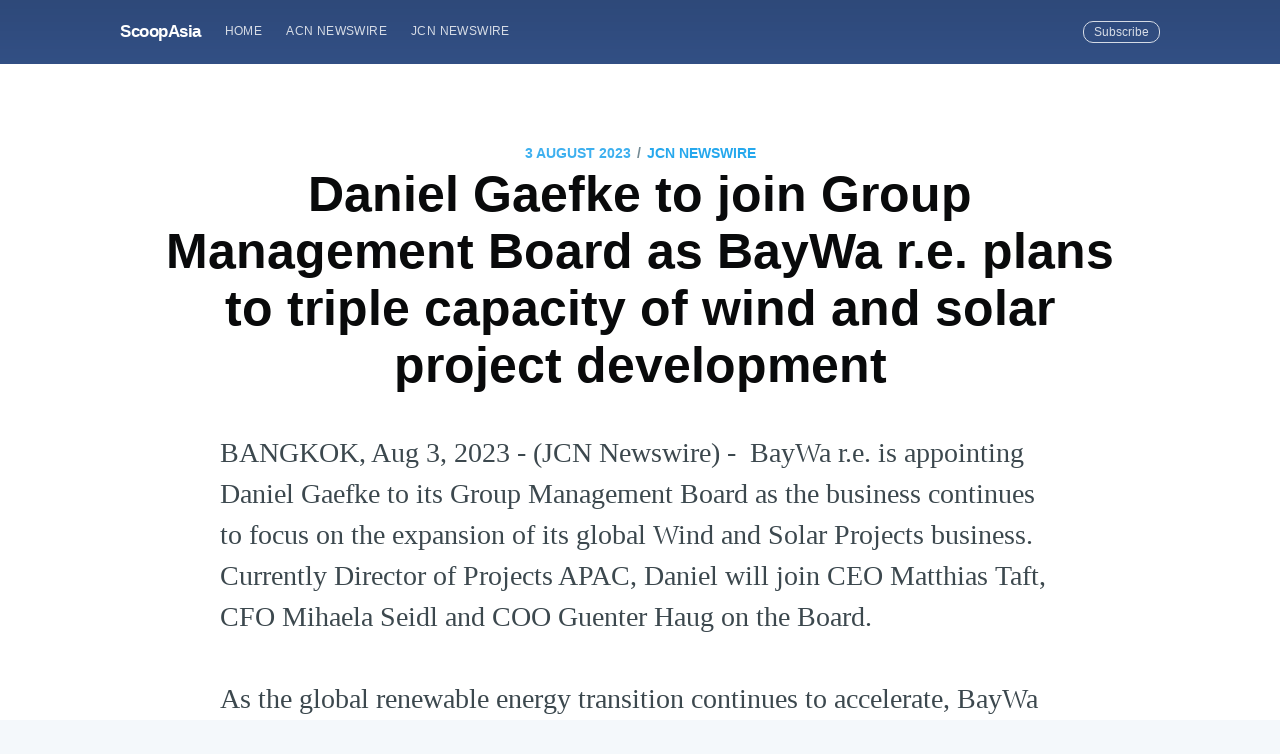

--- FILE ---
content_type: text/html; charset=utf-8
request_url: https://scoopasia.com/daniel-gaefke-to-join-group-management-board-as-baywa-r-e-plans-to-triple-capacity-of-wind-and-solar-project-development-2/
body_size: 8036
content:
<!DOCTYPE html>
<html lang="en">
<head>

    <meta charset="utf-8" />
    <meta http-equiv="X-UA-Compatible" content="IE=edge" />

    <title>Daniel Gaefke to join Group Management Board as BayWa r.e. plans to triple capacity of wind and solar project development</title>
    <meta name="HandheldFriendly" content="True" />
    <meta name="viewport" content="width=device-width, initial-scale=1.0" />

    <link rel="stylesheet" type="text/css" href="/assets/built/screen.css?v=09088ba9ee" />

    <meta name="description" content="BayWa r.e. is appointing Daniel Gaefke to its Group Management Board as the business continues to focus on the expansion of its global Wind and Solar Projects business. Currently Director of Projects APAC, Daniel will join CEO Matthias Taft, CFO Mihaela Seidl and COO Guenter Haug on the Board." />
    <link rel="shortcut icon" href="/favicon.ico" type="image/x-icon" />
    <link rel="canonical" href="https://scoopasia.com/daniel-gaefke-to-join-group-management-board-as-baywa-r-e-plans-to-triple-capacity-of-wind-and-solar-project-development-2/" />
    <meta name="referrer" content="no-referrer-when-downgrade" />
    <link rel="amphtml" href="https://scoopasia.com/daniel-gaefke-to-join-group-management-board-as-baywa-r-e-plans-to-triple-capacity-of-wind-and-solar-project-development-2/amp/" />
    
    <meta property="og:site_name" content="ScoopAsia" />
    <meta property="og:type" content="article" />
    <meta property="og:title" content="Daniel Gaefke to join Group Management Board as BayWa r.e. plans to triple capacity of wind and solar project development" />
    <meta property="og:description" content="BANGKOK, Aug 3, 2023 - (JCN Newswire) -  BayWa r.e. is appointing Daniel Gaefke
to its Group Management Board as the business continues to focus on the
expansion of its global Wind and Solar Projects business. Currently Director of
Projects APAC, Daniel will join CEO Matthias Taft, CFO Mihaela Seidl and COO
Guenter Haug on the Board.

As the global renewable energy transition continues to accelerate, BayWa r.e.
has set the goal of tripling the capacity of current wind and solar development
by 20" />
    <meta property="og:url" content="https://scoopasia.com/daniel-gaefke-to-join-group-management-board-as-baywa-r-e-plans-to-triple-capacity-of-wind-and-solar-project-development-2/" />
    <meta property="article:published_time" content="2023-08-03T03:00:00.000Z" />
    <meta property="article:modified_time" content="2023-08-03T04:00:35.000Z" />
    <meta property="article:tag" content="JCN Newswire" />
    
    <meta property="article:author" content="https://www.facebook.com/jcnnewswire" />
    <meta name="twitter:card" content="summary" />
    <meta name="twitter:title" content="Daniel Gaefke to join Group Management Board as BayWa r.e. plans to triple capacity of wind and solar project development" />
    <meta name="twitter:description" content="BANGKOK, Aug 3, 2023 - (JCN Newswire) -  BayWa r.e. is appointing Daniel Gaefke
to its Group Management Board as the business continues to focus on the
expansion of its global Wind and Solar Projects business. Currently Director of
Projects APAC, Daniel will join CEO Matthias Taft, CFO Mihaela Seidl and COO
Guenter Haug on the Board.

As the global renewable energy transition continues to accelerate, BayWa r.e.
has set the goal of tripling the capacity of current wind and solar development
by 20" />
    <meta name="twitter:url" content="https://scoopasia.com/daniel-gaefke-to-join-group-management-board-as-baywa-r-e-plans-to-triple-capacity-of-wind-and-solar-project-development-2/" />
    <meta name="twitter:label1" content="Written by" />
    <meta name="twitter:data1" content="JCN Newswire" />
    <meta name="twitter:label2" content="Filed under" />
    <meta name="twitter:data2" content="JCN Newswire" />
    <meta name="twitter:creator" content="@JCNNewswire" />
    
    <script type="application/ld+json">
{
    "@context": "https://schema.org",
    "@type": "Article",
    "publisher": {
        "@type": "Organization",
        "name": "ScoopAsia",
        "logo": {
            "@type": "ImageObject",
            "url": "https://scoopasia.com/favicon.ico",
            "width": 60,
            "height": 60
        }
    },
    "author": {
        "@type": "Person",
        "name": "JCN Newswire",
        "image": {
            "@type": "ImageObject",
            "url": "https://scoopasia.com/content/images/2019/08/1460091_534366143320301_2014129365_n--1-.jpg",
            "width": 180,
            "height": 180
        },
        "url": "https://scoopasia.com/author/jcnnewswire/",
        "sameAs": [
            "https://www.jcnnewswire.com",
            "https://www.facebook.com/jcnnewswire",
            "https://twitter.com/JCNNewswire"
        ]
    },
    "headline": "Daniel Gaefke to join Group Management Board as BayWa r.e. plans to triple capacity of wind and solar project development",
    "url": "https://scoopasia.com/daniel-gaefke-to-join-group-management-board-as-baywa-r-e-plans-to-triple-capacity-of-wind-and-solar-project-development-2/",
    "datePublished": "2023-08-03T03:00:00.000Z",
    "dateModified": "2023-08-03T04:00:35.000Z",
    "keywords": "JCN Newswire",
    "description": "BANGKOK, Aug 3, 2023 - (JCN Newswire) -  BayWa r.e. is appointing Daniel Gaefke\nto its Group Management Board as the business continues to focus on the\nexpansion of its global Wind and Solar Projects business. Currently Director of\nProjects APAC, Daniel will join CEO Matthias Taft, CFO Mihaela Seidl and COO\nGuenter Haug on the Board.\n\nAs the global renewable energy transition continues to accelerate, BayWa r.e.\nhas set the goal of tripling the capacity of current wind and solar development\nby 20",
    "mainEntityOfPage": {
        "@type": "WebPage",
        "@id": "https://scoopasia.com/"
    }
}
    </script>

    <meta name="generator" content="Ghost 2.28" />
    <link rel="alternate" type="application/rss+xml" title="ScoopAsia" href="https://scoopasia.com/rss/" />
    <style>
.site-header{
background:#3e63a5;
}
</style>
<!-- Global site tag (gtag.js) - Google Analytics -->
<script async src="https://www.googletagmanager.com/gtag/js?id=UA-150818842-1"></script>
<script>
  window.dataLayer = window.dataLayer || [];
  function gtag(){dataLayer.push(arguments);}
  gtag('js', new Date());

  gtag('config', 'UA-150818842-1');
</script>

</head>
<body class="post-template tag-jcnnewswire">

    <div class="site-wrapper">

        

<header class="site-header outer">
    <div class="inner">
        <nav class="site-nav">
    <div class="site-nav-left">
                <a class="site-nav-logo" href="https://scoopasia.com">ScoopAsia</a>
            <ul class="nav" role="menu">
    <li class="nav-home" role="menuitem"><a href="https://scoopasia.com/">Home</a></li>
    <li class="nav-acn-newswire" role="menuitem"><a href="https://scoopasia.com/author/acnnewswire/">ACN Newswire</a></li>
    <li class="nav-jcn-newswire" role="menuitem"><a href="https://scoopasia.com/author/jcnnewswire/">JCN Newswire</a></li>
</ul>

    </div>
    <div class="site-nav-right">
        <div class="social-links">
        </div>
            <a class="subscribe-button" href="#subscribe">Subscribe</a>
    </div>
</nav>
    </div>
</header>


<main id="site-main" class="site-main outer">
    <div class="inner">

        <article class="post-full post tag-jcnnewswire no-image">

            <header class="post-full-header">
                <section class="post-full-meta">
                    <time class="post-full-meta-date" datetime="2023-08-03">3 August 2023</time>
                        <span class="date-divider">/</span> <a href="/tag/jcnnewswire/">JCN Newswire</a>
                </section>
                <h1 class="post-full-title">Daniel Gaefke to join Group Management Board as BayWa r.e. plans to triple capacity of wind and solar project development</h1>
            </header>


            <section class="post-full-content">
                <div class="post-content">
                    <p>BANGKOK, Aug 3, 2023 - (JCN Newswire) -  BayWa r.e. is appointing Daniel Gaefke to its Group Management Board as the business continues to focus on the expansion of its global Wind and Solar Projects business. Currently Director of Projects APAC, Daniel will join CEO Matthias Taft, CFO Mihaela Seidl and COO Guenter Haug on the Board.<br><br>As the global renewable energy transition continues to accelerate, BayWa r.e. has set the goal of tripling the capacity of current wind and solar development by 2026 and building its Independent Power Producer (IPP) portfolio to 3 gigawatts (GW).<br><br>In support of realising these goals, Daniel will take responsibility for BayWa r.e.'s onshore Wind and Solar Projects businesses. He will also take responsibility for the company's Energy Solutions business, which is helping corporations in their own energy transition.<br><br>Daniel joined BayWa r.e. in 2016 as Director of Projects APAC and has overseen BayWa r.e.'s successful growth throughout the APAC region, including market entries and expansion throughout Southeast Asia, Korea, Japan and Australia.<br><br>"BayWa r.e. has seen incredible growth, and it has been amazing to be part of our global success story. With the speed the renewable transition is progressing, our potential future growth is huge. This is all about securing a sustainable future and I'm extremely motivated to be working with my fellow Board members to drive forward the energy transition.", comments Daniel Gaefke, Director of Projects APAC, BayWa r.e. AG.<br><br>Daniel will formally join the Board from 1st November 2023, and will focus on BayWa r.e.'s EMEA and APAC Projects businesses. The US Projects business will continue to be steered by CEO Matthias Taft, as part of ambitious growth plans for the US and wider region. Taft will also continue to take responsibility for BayWa r.e.'s growing offshore wind business as it builds on recent successes and further establishes itself in the market.<br><br>"We have set the goal of tripling the capacity of current global wind and solar projects we develop by 2026 and building our IPP portfolio to 3GW. Daniel's appointment to the Board reflects his extensive market experience and expertise, which will further help to ensure these goals are realised", adds Matthias Taft, CEO, BayWa r.e. AG.<br><br>"There can be no doubt that the impacts of climate change are being felt globally and while the renewable transition is moving at pace, it must move faster. This is a cause all of us at BayWa r.e. are deeply committed to and I'm extremely proud of the business we have built and driven by the mission ahead of us."<br><br>BayWa r.e. AG (BayWa r.e.): <br><br>At BayWa r.e. we r.e.think energy - how it is produced, stored and can be best used to enable the global renewable energy transition that is essential to the future of our planet.<br><br>We are a leading global developer, service supplier, distributor and solutions provider and have brought over 5.5 GW of energy online and manage over 10 GW of assets. We are also an Independent Power Producer with an expanding energy trading business.<br><br>BayWa r.e. works with businesses worldwide to provide tailored renewable solutions. Operating 100% carbon neutral, we are also committed to our own sustainability journey.<br><br>Every day, we are working hard to actively shape the future of energy in a diverse, equitable and inclusive workplace.<br><br>Our shareholders are BayWa AG, a EUR27,1 billion global business, and Energy Infrastructure Partners, a leader in energy infrastructure investment.<br><br>Contact information:<br><br>Mark Cooper<br>Head of Global Communications  <br>Tel: +49 89 383932 3611<br>E-mail: mark.cooper@baywa-re.com <br><br>PRecious Communications for BayWa r.e. APAC<br>Tel: +65 6303 0567<br>E-Mail: <a href="mailto:baywa-re@preciouscomms.com">baywa-re@preciouscomms.com</a><br><br> Copyright 2023 JCN Newswire. All rights reserved. www.jcnnewswire.com</p>
                </div>
            </section>

            <section class="subscribe-form">
                <h3 class="subscribe-form-title">Subscribe to ScoopAsia</h3>
                <p>Get the latest posts delivered right to your inbox</p>
                <form method="post" action="/subscribe/" id="" class="">
    <input class="confirm" type="hidden" name="confirm"  /><input class="location" type="hidden" name="location"  /><input class="referrer" type="hidden" name="referrer"  />

    <div class="form-group">
        <input class="subscribe-email" type="email" name="email" placeholder="youremail@example.com" />
    </div>
    <button id="" class="" type="submit"><span>Subscribe</span></button>
    
<script>
    (function(g,h,o,s,t){
        var buster = function(b,m) {
            h[o]('input.'+b).forEach(function (i) {
                i.value=i.value || m;
            });
        };
        buster('location', g.location.href);
        buster('referrer', h.referrer);
    })(window,document,'querySelectorAll','value');
</script>

</form>


            </section>

            <footer class="post-full-footer">


                    
<section class="author-card">
        <img class="author-profile-image" src="/content/images/size/w100/2019/08/1460091_534366143320301_2014129365_n--1-.jpg" alt="JCN Newswire" />
    <section class="author-card-content">
        <h4 class="author-card-name"><a href="/author/jcnnewswire/">JCN Newswire</a></h4>
            <p>JCN Newswire supports Japanese companies and organizations with press release distribution to stakeholders in Asia and worldwide.</p>
    </section>
</section>
<div class="post-full-footer-right">
    <a class="author-card-button" href="/author/jcnnewswire/">Read More</a>
</div>


            </footer>


        </article>

    </div>
</main>

<aside class="read-next outer">
    <div class="inner">
        <div class="read-next-feed">
                <article class="read-next-card"

                >
                    <header class="read-next-card-header">
                        <small class="read-next-card-header-sitetitle">&mdash; ScoopAsia &mdash;</small>
                        <h3 class="read-next-card-header-title"><a href="/tag/jcnnewswire/">JCN Newswire</a></h3>
                    </header>
                    <div class="read-next-divider"><svg xmlns="http://www.w3.org/2000/svg" viewBox="0 0 24 24"><path d="M13 14.5s2 3 5 3 5.5-2.463 5.5-5.5S21 6.5 18 6.5c-5 0-7 11-12 11C2.962 17.5.5 15.037.5 12S3 6.5 6 6.5s4.5 3.5 4.5 3.5"/></svg>
</div>
                    <div class="read-next-card-content">
                        <ul>
                            <li><a href="/vap-groups-global-ai-show-explores-the-future-of-ai-with-over-3-000-participants/">VAP Group&#x27;s Global AI Show Explores the Future of AI with Over 3,000 Participants</a></li>
                            <li><a href="/from-visionary-talks-to-futuristic-robots-vap-groups-global-blockchain-show-dazzles-dubai/">From Visionary Talks to Futuristic Robots: VAP Group&#x27;s Global Blockchain Show Dazzles Dubai</a></li>
                            <li><a href="/seamless-hdb-renovations-how-2-design-combines-expertise-with-in-house-solutions/">Seamless HDB Renovations: How 2 Design Combines Expertise with In-House Solutions</a></li>
                        </ul>
                    </div>
                    <footer class="read-next-card-footer">
                        <a href="/tag/jcnnewswire/">See all 10846 posts →</a>
                    </footer>
                </article>

                <article class="post-card post tag-jcnnewswire ">

    <a class="post-card-image-link" href="/honda-to-host-honda-racing-thanks-day-2023-on-december-3-2023/">
        <img class="post-card-image"
            srcset="https://photos.acnnewswire.com/tr:n-650/4230802eng_01.jpg 300w,
                    https://photos.acnnewswire.com/tr:n-650/4230802eng_01.jpg 600w,
                    https://photos.acnnewswire.com/tr:n-650/4230802eng_01.jpg 1000w,
                    https://photos.acnnewswire.com/tr:n-650/4230802eng_01.jpg 2000w"
            sizes="(max-width: 1000px) 400px, 700px"
            src="https://photos.acnnewswire.com/tr:n-650/4230802eng_01.jpg"
            alt="Honda to Host &quot;Honda Racing THANKS DAY 2023&quot; on December 3, 2023"
        />
    </a>

    <div class="post-card-content">

        <a class="post-card-content-link" href="/honda-to-host-honda-racing-thanks-day-2023-on-december-3-2023/">

            <header class="post-card-header">
                    <span class="post-card-tags">JCN Newswire</span>
                <h2 class="post-card-title">Honda to Host &quot;Honda Racing THANKS DAY 2023&quot; on December 3, 2023</h2>
            </header>

            <section class="post-card-excerpt">
                <p>TOKYO, Aug 3, 2023 - (JCN Newswire) -  Honda today announced the overview of the Honda Racing THANKS DAY 2023 which will be held at Mobility Resort Motegi in Tochigi, Japan on Sunday,</p>
            </section>

        </a>

        <footer class="post-card-meta">

            <ul class="author-list">
                <li class="author-list-item">

                    <div class="author-name-tooltip">
                        JCN Newswire
                    </div>

                        <a href="/author/jcnnewswire/" class="static-avatar">
                            <img class="author-profile-image" src="/content/images/size/w100/2019/08/1460091_534366143320301_2014129365_n--1-.jpg" alt="JCN Newswire" />
                        </a>
                </li>
            </ul>

            <span class="reading-time">1 min read</span>

        </footer>

    </div>

</article>

                <article class="post-card post tag-acnnewswire no-image">


    <div class="post-card-content">

        <a class="post-card-content-link" href="/zhong-jin-yi-liao-nasdaq-zjyl-na-mi-wen-liao-chan-pin-huo-duo-xiang-zhuan-li-ren-zheng-bing-yu-shang-hai-zhong-jin-hong-kang-yi-liao-qian-ding-ding-xiang-cai-gou-xie-yi/">

            <header class="post-card-header">
                    <span class="post-card-tags">ACN Newswire</span>
                <h2 class="post-card-title">中进医疗（NASDAQ: ZJYL）纳米温疗产品获多项专利认证，并与上海中进宏康医疗签订定向采购协议</h2>
            </header>

            <section class="post-card-excerpt">
                <p>CHANGZHOU, CHINA, Aug 3, 2023 - (亚太商讯) -  中进国际医疗有限公司（"公司 "或 "中进"）（纳斯达克：ZJYL）是一家全球领先的康复设备提供商。目前，公司所研发的纳米洗浴类产品已分别获1项发明专利及4项实用新型专利认证，其中一种医用纳米洗浴护理床获发明专利，一种喷头机构及水纳米洗头装置、一种水纳米发生器、一种纳米水粒子生成装置及一种纳米洗浴护理床获实用新型专利，并与中进宏康医疗科技（上海）有限公司签订床式纳米温疗浴舱定向采购协议。体现了中进医疗在纳米温疗产品上的迭代升级，体现出公司的研发能力及产品未来广阔的发展空间。纳米温疗产品极具颠覆性，具有促进自然排汗，提高新陈代谢，深层滋润，增强人体自然愈合力，杀菌除臭等功效，集美浴与疗浴于一体，</p>
            </section>

        </a>

        <footer class="post-card-meta">

            <ul class="author-list">
                <li class="author-list-item">

                    <div class="author-name-tooltip">
                        ACN Newswire
                    </div>

                        <a href="/author/acnnewswire/" class="static-avatar">
                            <img class="author-profile-image" src="/content/images/size/w100/2019/08/acnfb.jpg" alt="ACN Newswire" />
                        </a>
                </li>
            </ul>

            <span class="reading-time">3 min read</span>

        </footer>

    </div>

</article>

        </div>
    </div>
</aside>

<div class="floating-header">
    <div class="floating-header-logo">
        <a href="https://scoopasia.com">
                <img src="/content/images/size/w30/2019/08/favicon.ico" alt="ScoopAsia icon" />
            <span>ScoopAsia</span>
        </a>
    </div>
    <span class="floating-header-divider">&mdash;</span>
    <div class="floating-header-title">Daniel Gaefke to join Group Management Board as BayWa r.e. plans to triple capacity of wind and solar project development</div>
    <div class="floating-header-share">
        <div class="floating-header-share-label">Share this <svg xmlns="http://www.w3.org/2000/svg" viewBox="0 0 24 24">
    <path d="M7.5 15.5V4a1.5 1.5 0 1 1 3 0v4.5h2a1 1 0 0 1 1 1h2a1 1 0 0 1 1 1H18a1.5 1.5 0 0 1 1.5 1.5v3.099c0 .929-.13 1.854-.385 2.748L17.5 23.5h-9c-1.5-2-5.417-8.673-5.417-8.673a1.2 1.2 0 0 1 1.76-1.605L7.5 15.5zm6-6v2m-3-3.5v3.5m6-1v2"/>
</svg>
</div>
        <a class="floating-header-share-tw" href="https://twitter.com/share?text=Daniel%20Gaefke%20to%20join%20Group%20Management%20Board%20as%20BayWa%20r.e.%20plans%20to%20triple%20capacity%20of%20wind%20and%20solar%20project%20development&amp;url=https://scoopasia.com/daniel-gaefke-to-join-group-management-board-as-baywa-r-e-plans-to-triple-capacity-of-wind-and-solar-project-development-2/"
            onclick="window.open(this.href, 'share-twitter', 'width=550,height=235');return false;">
            <svg xmlns="http://www.w3.org/2000/svg" viewBox="0 0 32 32"><path d="M30.063 7.313c-.813 1.125-1.75 2.125-2.875 2.938v.75c0 1.563-.188 3.125-.688 4.625a15.088 15.088 0 0 1-2.063 4.438c-.875 1.438-2 2.688-3.25 3.813a15.015 15.015 0 0 1-4.625 2.563c-1.813.688-3.75 1-5.75 1-3.25 0-6.188-.875-8.875-2.625.438.063.875.125 1.375.125 2.688 0 5.063-.875 7.188-2.5-1.25 0-2.375-.375-3.375-1.125s-1.688-1.688-2.063-2.875c.438.063.813.125 1.125.125.5 0 1-.063 1.5-.25-1.313-.25-2.438-.938-3.313-1.938a5.673 5.673 0 0 1-1.313-3.688v-.063c.813.438 1.688.688 2.625.688a5.228 5.228 0 0 1-1.875-2c-.5-.875-.688-1.813-.688-2.75 0-1.063.25-2.063.75-2.938 1.438 1.75 3.188 3.188 5.25 4.25s4.313 1.688 6.688 1.813a5.579 5.579 0 0 1 1.5-5.438c1.125-1.125 2.5-1.688 4.125-1.688s3.063.625 4.188 1.813a11.48 11.48 0 0 0 3.688-1.375c-.438 1.375-1.313 2.438-2.563 3.188 1.125-.125 2.188-.438 3.313-.875z"/></svg>
        </a>
        <a class="floating-header-share-fb" href="https://www.facebook.com/sharer/sharer.php?u=https://scoopasia.com/daniel-gaefke-to-join-group-management-board-as-baywa-r-e-plans-to-triple-capacity-of-wind-and-solar-project-development-2/"
            onclick="window.open(this.href, 'share-facebook','width=580,height=296');return false;">
            <svg xmlns="http://www.w3.org/2000/svg" viewBox="0 0 32 32"><path d="M19 6h5V0h-5c-3.86 0-7 3.14-7 7v3H8v6h4v16h6V16h5l1-6h-6V7c0-.542.458-1 1-1z"/></svg>
        </a>
    </div>
    <progress id="reading-progress" class="progress" value="0">
        <div class="progress-container">
            <span class="progress-bar"></span>
        </div>
    </progress>
</div>




        <footer class="site-footer outer">
            <div class="site-footer-content inner">
                <section class="copyright"><a href="https://scoopasia.com">ScoopAsia</a> &copy; 2026</section>
                <nav class="site-footer-nav">
                    <a href="https://scoopasia.com">Latest Posts</a>
                    
                    
                  
                </nav>
            </div>
        </footer>

    </div>

    <div id="subscribe" class="subscribe-overlay">
        <a class="subscribe-overlay-close" href="#"></a>
        <div class="subscribe-overlay-content">
            <h1 class="subscribe-overlay-title">Subscribe to ScoopAsia</h1>
            <p class="subscribe-overlay-description">Stay up to date! Get all the latest &amp; greatest posts delivered straight to your inbox</p>
            <form method="post" action="/subscribe/" id="" class="">
    <input class="confirm" type="hidden" name="confirm"  /><input class="location" type="hidden" name="location"  /><input class="referrer" type="hidden" name="referrer"  />

    <div class="form-group">
        <input class="subscribe-email" type="email" name="email" placeholder="youremail@example.com" />
    </div>
    <button id="" class="" type="submit"><span>Subscribe</span></button>
    
<script>
    (function(g,h,o,s,t){
        var buster = function(b,m) {
            h[o]('input.'+b).forEach(function (i) {
                i.value=i.value || m;
            });
        };
        buster('location', g.location.href);
        buster('referrer', h.referrer);
    })(window,document,'querySelectorAll','value');
</script>

</form>


        </div>
    </div>

    <script>
        var images = document.querySelectorAll('.kg-gallery-image img');
        images.forEach(function (image) {
            var container = image.closest('.kg-gallery-image');
            var width = image.attributes.width.value;
            var height = image.attributes.height.value;
            var ratio = width / height;
            container.style.flex = ratio + ' 1 0%';
        })
    </script>


    <script
        src="https://code.jquery.com/jquery-3.2.1.min.js"
        integrity="sha256-hwg4gsxgFZhOsEEamdOYGBf13FyQuiTwlAQgxVSNgt4="
        crossorigin="anonymous">
    </script>
    <script type="text/javascript" src="/assets/built/jquery.fitvids.js?v=09088ba9ee"></script>


    <script>

// NOTE: Scroll performance is poor in Safari
// - this appears to be due to the events firing much more slowly in Safari.
//   Dropping the scroll event and using only a raf loop results in smoother
//   scrolling but continuous processing even when not scrolling
$(document).ready(function () {
    // Start fitVids
    var $postContent = $(".post-full-content");
    $postContent.fitVids();
    // End fitVids

    var progressBar = document.querySelector('#reading-progress');
    var header = document.querySelector('.floating-header');
    var title = document.querySelector('.post-full-title');

    var lastScrollY = window.scrollY;
    var lastWindowHeight = window.innerHeight;
    var lastDocumentHeight = $(document).height();
    var ticking = false;

    function onScroll() {
        lastScrollY = window.scrollY;
        requestTick();
    }

    function onResize() {
        lastWindowHeight = window.innerHeight;
        lastDocumentHeight = $(document).height();
        requestTick();
    }

    function requestTick() {
        if (!ticking) {
            requestAnimationFrame(update);
        }
        ticking = true;
    }

    function update() {
        var trigger = title.getBoundingClientRect().top + window.scrollY;
        var triggerOffset = title.offsetHeight + 35;
        var progressMax = lastDocumentHeight - lastWindowHeight;

        // show/hide floating header
        if (lastScrollY >= trigger + triggerOffset) {
            header.classList.add('floating-active');
        } else {
            header.classList.remove('floating-active');
        }

        progressBar.setAttribute('max', progressMax);
        progressBar.setAttribute('value', lastScrollY);

        ticking = false;
    }

    window.addEventListener('scroll', onScroll, {passive: true});
    window.addEventListener('resize', onResize, false);

    update();

});
</script>


    <style>
.site-footer{
background:#3e63a5;
}
</style>

</body>
</html>
